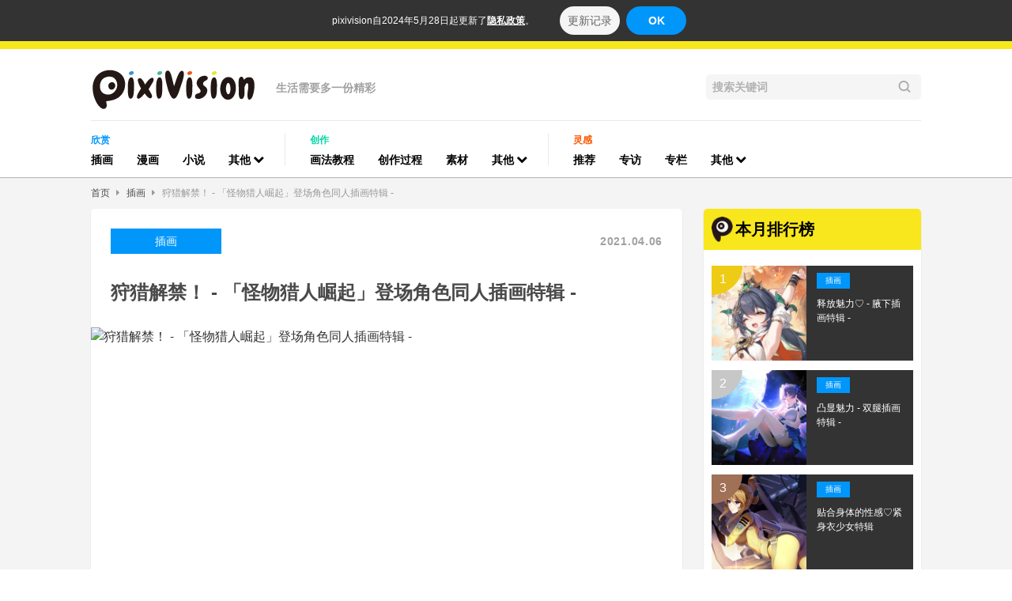

--- FILE ---
content_type: text/html; charset=UTF-8
request_url: https://www.pixivision.net/zh/a/6564?utm_source=dic.pixiv.net&utm_campaign=%E3%82%AD%E3%83%AA%E3%83%B3%28%E3%83%A2%E3%83%B3%E3%82%B9%E3%82%BF%E3%83%BC%E3%83%8F%E3%83%B3%E3%82%BF%E3%83%BC%29&utm_medium=article
body_size: 11800
content:
<!DOCTYPE html><html prefix="og: http://ogp.me/ns# fb: http://ogp.me/ns/fb#" lang="zh-Hans"><head><meta charset="utf-8"><meta name="viewport" content="width=device-width,initial-scale=1"><meta name="format-detection" content="telephone=no"><meta name="google-site-verification" content="k0r1IBolkBbDrQ2yAMhWWIpKsWy0EcX_7-UqXaEvifg"><meta name="msvalidate.01" content="976BF3C57C7BB95ED5F593695B4A8F8A"><meta property="og:site_name" content="pixivision"><meta property="og:title" content="狩猎解禁！ - 「怪物猎人崛起」登场角色同人插画特辑 - "><meta property="og:description" content="怪物猎人系列的最新作『怪物猎人崛起』，已于2021年3月26日发售。大家已经「狩猎解禁」了吗？本作一别以往的怪物猎人系列，以和风世界观为主，玩家需要在讨伐怪物的同时，在怪物大举入侵的「百龙夜行」现象中保卫据点神火村。本作中除了老猎人相当熟悉..."><meta property="og:url" content="https://www.pixivision.net/zh/a/6564"><meta property="og:locale" content="zh_CN"><meta property="og:locale:alternate" content="ja"><meta property="og:locale:alternate" content="en"><meta property="og:locale:alternate" content="zh"><meta property="og:locale:alternate" content="zh_tw"><meta property="og:locale:alternate" content="ko_KR"><meta property="og:locale:alternate" content="th_TH"><meta property="og:locale:alternate" content="ms_MY"><meta property="og:type" content="article"><meta property="og:image" content="https://embed.pixiv.net/spotlight.php?id=6564&amp;lang=zh"><meta property="fb:app_id" content="140810032656374"><meta name="twitter:site" content="@pixivision"><meta name="twitter:title" content="狩猎解禁！ - 「怪物猎人崛起」登场角色同人插画特辑 - "><meta name="twitter:description" content="怪物猎人系列的最新作『怪物猎人崛起』，已于2021年3月26日发售。大家已经「狩猎解禁」了吗？本作一别以往的怪物猎人系列，以和风世界观为主，玩家需要在讨伐怪物的同时，在怪物大举入侵的「百龙夜行」现象中保卫据点神火村。本作中除了老猎人相当熟悉..."><meta name="twitter:card" content="summary_large_image"><meta name="twitter:image:src" content="https://embed.pixiv.net/spotlight.php?id=6564&amp;lang=zh"><meta name="robots" content="max-image-preview:large"><meta name="application-name" content="pixivision"><meta name="google" content="nositelinkssearchbox"><title>「怪物猎人崛起」登场角色同人插画特辑 - </title><meta name="keywords" content="pixiv,manga,anime,イラスト,同人,web漫画,描き方,動画,pixivision,ピクシビジョン"><meta name="description" content="[pixivision]怪物猎人系列的最新作『怪物猎人崛起』，已于2021年3月26日发售。大家已经「狩猎解禁」了吗？本作一别以往的怪物猎人系列，以和风世界观为主，玩家需要在讨伐怪物的同时，在怪物大举入侵的「百龙夜行」现象中保卫据点神火村。本作中除了老猎人相当熟悉..."><meta name="thumbnail" content="https://embed.pixiv.net/spotlight.php?id=6564&amp;lang=zh"><link rel="canonical" href="https://www.pixivision.net/zh/a/6564"><link rel="alternate" hreflang="ja" href="https://www.pixivision.net/ja/a/6564"><link rel="alternate" hreflang="en" href="https://www.pixivision.net/en/a/6564"><link rel="alternate" hreflang="zh-Hans" href="https://www.pixivision.net/zh/a/6564"><link rel="alternate" hreflang="zh-Hant" href="https://www.pixivision.net/zh-tw/a/6564"><link rel="alternate" hreflang="x-default" href="https://www.pixivision.net/en/a/6564"><link rel="shortcut icon"  href="https://www.pixivision.net/favicon.ico"><link rel="apple-touch-icon" sizes="180x180" href="https://s.pximg.net/pixivision/images/sp/apple-touch-icon.png"><meta name="apple-mobile-web-app-title" content="pixivision"><link rel="stylesheet" href="https://s.pximg.net/pixivision/css/pixivision.css?766f7fa8b07604211f2a5b74508b2f81"><link href="https://s.pximg.net/pixivision/libs/font-awesome-4.6.3/css/font-awesome.min.css" rel="stylesheet"><link rel="alternate" type="application/rss+xml" href="https://www.pixivision.net/zh/rss" title="pixivision"><div id="fb-root"></div>
<script>
(function(d, s, id) {
    var js, fjs = d.getElementsByTagName(s)[0];
    if (d.getElementById(id)) return;
    js = d.createElement(s); js.id = id;
    js.src = "//connect.facebook.net/en_US/sdk.js#xfbml=1&version=v2.5";
    fjs.parentNode.insertBefore(js, fjs);
}(document, 'script', 'facebook-jssdk'));
</script>

<script>
window.twttr = (function (d,s,id) {
    var t, js, fjs = d.getElementsByTagName(s)[0];
    if (d.getElementById(id)) return; js=d.createElement(s); js.id=id;
    js.src="//platform.twitter.com/widgets.js"; fjs.parentNode.insertBefore(js, fjs);
    return window.twttr || (t = { _e: [], ready: function(f){ t._e.push(f) } });
}(document, "script", "twitter-wjs"));
</script>
<script src="https://s.pximg.net/pixivision/js/libs/jquery-2.1.4.min.js"></script> <script src="https://s.pximg.net/pixivision/js/libs/stickyfill.min.js" defer></script><script src="https://s.pximg.net/pixivision/js/colon.js?f538eeb63708df2608ad483b16ccb777"></script> <script src="https://s.pximg.net/pixivision/js/zip_player.js?775291d96542e410a3d3e159801b70e5" defer></script><script src="https://s.pximg.net/pixivision/js/app.js?2f769756843e35dec490152f14ac7acc" defer></script><script src="https://s.pximg.net/pixivision/js/libs/sentry-browser-5.5.0.min.js"></script><script>Sentry.init({ dsn: 'https://a9d92b8e1c1845e5b4e4075878a73e71@errortrace.dev/26' });</script></head><body><noscript><iframe src="//www.googletagmanager.com/ns.html?id=GTM-MPJ7DR" height="0" width="0" style="display:none;visibility:hidden"></iframe></noscript><script>
        dataLayer = [{
            ABTestDigitFirst: colon.storage.cookie('p_ab_id'),
            ABTestDigitSecond: colon.storage.cookie('p_ab_id_2')
        }];
        (function(w,d,s,l,i){w[l]=w[l]||[];w[l].push({'gtm.start':
        new Date().getTime(),event:'gtm.js'});var f=d.getElementsByTagName(s)[0],
        j=d.createElement(s),dl=l!='dataLayer'?'&l='+l:'';j.async=true;j.src=
        '//www.googletagmanager.com/gtm.js?id='+i+dl;f.parentNode.insertBefore(j,f);
        })(window,document,'script','dataLayer','GTM-MPJ7DR');
    </script><input type="hidden" id="tt" value="d54abc8507a7e735dfe5fddb41911ded"><div class="_gdpr-notify-header"><p class="content">pixivision自2024年5月28日起更新了<a href="https://policies.pixiv.net/en/privacy_policy.html" target="_blank" rel="noopener">隐私政策</a>。</p><a href="https://policies.pixiv.net/ja/privacy_policy.html#revision_history" class="notify-button detail">更新记录</a><button type="button" class="notify-button agree js-gdpr-notify-agree-button">OK</button></div><div class="body-container"><header class="_header-container"data-gtm-category="Nav"><div class="header-inner-container"><div class="header-inner-top-container"><div class="htd__logo-copy-container"><a href="/zh/"data-gtm-action="BackToHome"data-gtm-label="Logo"><img src="https://s.pximg.net/pixivision/images/pixivision-color-logo.svg" alt="pixivision" class="hdc__logo"></a><div class="hdc__copy">生活需要多一份精彩</div></div><div class="_search-field"><form class="scf__container" action="/zh/s/" method="get"><input class="scf__input-field" type="search" name="q" maxlength="255" value="" placeholder="搜索关键词"><img src="https://s.pximg.net/pixivision/images/common/lupe.svg" class="scf__lupe"></form></div></div><nav class="header-inner-category-container"><div class="_global-nav"><div class="gnv__category-list-group-container"><span class="gnv__category-label spotlight">欣赏</span><ul class="gnv__category-list-group"><li class="gnv__category-list-item spotlight"><a href="/zh/c/illustration"class="gnv__category-link"data-gtm-action="Click"data-gtm-label="illustration">插画</a></li><li class="gnv__category-list-item spotlight"><a href="/zh/c/manga"class="gnv__category-link"data-gtm-action="Click"data-gtm-label="manga">漫画</a></li><li class="gnv__category-list-item spotlight"><a href="/zh/c/novels"class="gnv__category-link"data-gtm-action="Click"data-gtm-label="novels">小说</a></li><li class="gnv__category-list-item spotlight"><div class="_dropdown-menu-container"><div class="dpd__button"><div class="dpd__button-inner gnv__category-link"><span>其他</span><span class="fa fa-chevron-down dpd__icon"></span></div></div><ul class="dpd__dropdown-list-group"><li><a href="/zh/c/cosplay"class="dpd__dropdown-link"data-gtm-action="Click"data-gtm-label="cosplay"><div class="dpd__dropdown-list-item spotlight">Cosplay</div></a></li><li><a href="/zh/c/music"class="dpd__dropdown-link"data-gtm-action="Click"data-gtm-label="music"><div class="dpd__dropdown-list-item spotlight">音乐</div></a></li><li><a href="/zh/c/goods"class="dpd__dropdown-link"data-gtm-action="Click"data-gtm-label="goods"><div class="dpd__dropdown-list-item spotlight">周边</div></a></li></ul></div></li></ul></div><div class="gnv__category-list-group-container"><span class="gnv__category-label tutorial">创作</span><ul class="gnv__category-list-group"><li class="gnv__category-list-item tutorial"><a href="/zh/c/how-to-draw"class="gnv__category-link"data-gtm-action="Click"data-gtm-label="how-to-draw">画法教程</a></li><li class="gnv__category-list-item tutorial"><a href="/zh/c/draw-step-by-step"class="gnv__category-link"data-gtm-action="Click"data-gtm-label="draw-step-by-step">创作过程</a></li><li class="gnv__category-list-item tutorial"><a href="/zh/c/textures"class="gnv__category-link"data-gtm-action="Click"data-gtm-label="textures">素材</a></li><li class="gnv__category-list-item tutorial"><div class="_dropdown-menu-container"><div class="dpd__button"><div class="dpd__button-inner gnv__category-link"><span>其他</span><span class="fa fa-chevron-down dpd__icon"></span></div></div><ul class="dpd__dropdown-list-group"><li><a href="/zh/c/art-references"class="dpd__dropdown-link"data-gtm-action="Click"data-gtm-label="art-references"><div class="dpd__dropdown-list-item tutorial">作画资料</div></a></li><li><a href="/zh/c/how-to-make"class="dpd__dropdown-link"data-gtm-action="Click"data-gtm-label="how-to-make"><div class="dpd__dropdown-list-item tutorial">制作方法</div></a></li></ul></div></li></ul></div><div class="gnv__category-list-group-container"><span class="gnv__category-label inspiration">灵感</span><ul class="gnv__category-list-group"><li class="gnv__category-list-item inspiration"><a href="/zh/c/recommend"class="gnv__category-link"data-gtm-action="Click"data-gtm-label="recommend">推荐</a></li><li class="gnv__category-list-item inspiration"><a href="/zh/c/interview"class="gnv__category-link"data-gtm-action="Click"data-gtm-label="interview">专访</a></li><li class="gnv__category-list-item inspiration"><a href="/zh/c/column"class="gnv__category-link"data-gtm-action="Click"data-gtm-label="column">专栏</a></li><li class="gnv__category-list-item inspiration"><div class="_dropdown-menu-container"><div class="dpd__button"><div class="dpd__button-inner gnv__category-link"><span>其他</span><span class="fa fa-chevron-down dpd__icon"></span></div></div><ul class="dpd__dropdown-list-group"><li><a href="/zh/c/news"class="dpd__dropdown-link"data-gtm-action="Click"data-gtm-label="news"><div class="dpd__dropdown-list-item inspiration">趣闻</div></a></li><li><a href="/zh/c/deskwatch"class="dpd__dropdown-link"data-gtm-action="Click"data-gtm-label="deskwatch"><div class="dpd__dropdown-list-item inspiration">参观工作现场</div></a></li><li><a href="/zh/c/try-out"class="dpd__dropdown-link"data-gtm-action="Click"data-gtm-label="try-out"><div class="dpd__dropdown-list-item inspiration">亲自试一试</div></a></li></ul></div></li></ul></div></div></nav></div></header><nav class="_breadcrumb"><ul class="brc__list-group"><li class="brc__list-item link"><a href="/zh/">首页</a></li><li class="brc__list-item"><span class="fa fa-caret-right"></span></li><li class="brc__list-item link"><a href="/zh/c/illustration">插画</a></li><li class="brc__list-item"><span class="fa fa-caret-right"></span></li><li class="brc__list-item"><a href="/zh/a/6564">狩猎解禁！ - 「怪物猎人崛起」登场角色同人插画特辑 - </a></li></ul></nav><div class="_medium-wide-container"><div class="sidebar-layout-container"><div class="main-column-container"><div class="_article-main"><article class="am__article-body-container" data-gtm-category="Article"><header class="am__header"><div class="am__sub-info"><div class="am__categoty-pr"><a href="/zh/c/illustration"data-gtm-action="ClickCategory"data-gtm-label="illustration"><span class="_category-label large spotlight">插画</span></a></div><time class="_date am__sub-info__date large light-gray"datetime="2021-04-06">2021.04.06</time></div><h1 class="am__title">狩猎解禁！ - 「怪物猎人崛起」登场角色同人插画特辑 - </h1></header><div class="am__body"><div class="_feature-article-body"><div class="article-item _feature-article-body__article_thumbnail"><div class="am__eyecatch-container"><div class="_article-illust-eyecatch"><img class="aie__image" src="https://embed.pixiv.net/spotlight.php?id=6564&amp;lang=zh" alt="狩猎解禁！ - 「怪物猎人崛起」登场角色同人插画特辑 - "></div></div><div class="fab__clearfix"></div></div><div class="article-item _feature-article-body__paragraph"><div class="fab__paragraph _medium-editor-text"><p>怪物猎人系列的最新作『怪物猎人崛起』，已于2021年3月26日发售。大家已经「狩猎解禁」了吗？</p><p>本作一别以往的怪物猎人系列，以和风世界观为主，玩家需要在讨伐怪物的同时，在怪物大举入侵的「百龙夜行」现象中保卫据点神火村。本作中除了老猎人相当熟悉的怪物以外，还加入了首次登场的怨虎龙、伞鸟、镰鼬龙等等魅力独特的新怪物，狩猎生活也将变得更有乐趣。</p><p>这次为大家带来「怪物猎人崛起」的角色同人插画特辑，不管是神火村的双胞胎受付娘火芽与水艺、茶馆老板艾草、协助玩家狩猎的伊织、阳炎、倪泰教官等，众多角色与怪物都将一一登场。快来看看吧。</p><p></p></div></div><div class="article-item _feature-article-body__pixiv_illust"><div class="am__work"><div class="am__work__info"><a href="https://www.pixiv.net/users/10473280?utm_campaign=article_parts__pixiv_illust&amp;utm_medium=6564&amp;utm_source=pixivision" class="am__work__user-icon-container inner-link" target="_blank"><div class="_clickable-image-container"><img src="https://i.pximg.net/user-profile/img/2024/09/01/22/01/53/26316127_372a12097d4ec6683fbdf4e245304dc1_170.png" class="am__work__uesr-icon"></div></a><div class="am__work__title-container"><h3 class="am__work__title"><a href="https://www.pixiv.net/artworks/87027927?utm_campaign=article_parts__pixiv_illust&amp;utm_medium=6564&amp;utm_source=pixivision" class="inner-link" target="_blank">Rise！</a></h3><p class="am__work__user-name">by <a href="https://www.pixiv.net/users/10473280?utm_campaign=article_parts__pixiv_illust&amp;utm_medium=6564&amp;utm_source=pixivision" class="author-img-container inner-link" target="_blank">久阿格</a></p></div></div><div class="am__work__main"><a href="https://www.pixiv.net/artworks/87027927?utm_campaign=article_parts__pixiv_illust&amp;utm_medium=6564&amp;utm_source=pixivision" class="inner-link" target="_blank"><div class="_clickable-image-container fit-inner"><img src="https://i.pximg.net/c/768x1200_80/img-master/img/2021/01/13/20/21/41/87027927_p0_master1200.jpg" class="am__work__illust "></div></a></div></div></div><div class="article-item _feature-article-body__pixiv_illust"><div class="am__work"><div class="am__work__info"><a href="https://www.pixiv.net/users/34978884?utm_campaign=article_parts__pixiv_illust&amp;utm_medium=6564&amp;utm_source=pixivision" class="am__work__user-icon-container inner-link" target="_blank"><div class="_clickable-image-container"><img src="https://i.pximg.net/user-profile/img/2022/07/17/05/38/17/23035539_34c7916a3728f299ccedb712b874d5e0_170.jpg" class="am__work__uesr-icon"></div></a><div class="am__work__title-container"><h3 class="am__work__title"><a href="https://www.pixiv.net/artworks/87610579?utm_campaign=article_parts__pixiv_illust&amp;utm_medium=6564&amp;utm_source=pixivision" class="inner-link" target="_blank">操竜</a></h3><p class="am__work__user-name">by <a href="https://www.pixiv.net/users/34978884?utm_campaign=article_parts__pixiv_illust&amp;utm_medium=6564&amp;utm_source=pixivision" class="author-img-container inner-link" target="_blank">かんりにん</a></p></div></div><div class="am__work__main"><a href="https://www.pixiv.net/artworks/87610579?utm_campaign=article_parts__pixiv_illust&amp;utm_medium=6564&amp;utm_source=pixivision" class="inner-link" target="_blank"><div class="_clickable-image-container fit-inner"><img src="https://i.pximg.net/c/768x1200_80/img-master/img/2021/02/08/00/28/12/87610579_p0_master1200.jpg" class="am__work__illust "></div></a></div></div></div><div class="article-item _feature-article-body__pixiv_illust"><div class="am__work"><div class="am__work__info"><a href="https://www.pixiv.net/users/1814732?utm_campaign=article_parts__pixiv_illust&amp;utm_medium=6564&amp;utm_source=pixivision" class="am__work__user-icon-container inner-link" target="_blank"><div class="_clickable-image-container"><img src="https://i.pximg.net/user-profile/img/2021/03/04/09/35/19/20298560_caa2c1de1498b2e42956add0b28db58c_170.jpg" class="am__work__uesr-icon"></div></a><div class="am__work__title-container"><h3 class="am__work__title"><a href="https://www.pixiv.net/artworks/88699188?utm_campaign=article_parts__pixiv_illust&amp;utm_medium=6564&amp;utm_source=pixivision" class="inner-link" target="_blank">狩猟解禁！ライズへ交代！</a></h3><p class="am__work__user-name">by <a href="https://www.pixiv.net/users/1814732?utm_campaign=article_parts__pixiv_illust&amp;utm_medium=6564&amp;utm_source=pixivision" class="author-img-container inner-link" target="_blank">MJHato</a></p></div></div><div class="am__work__main"><a href="https://www.pixiv.net/artworks/88699188?utm_campaign=article_parts__pixiv_illust&amp;utm_medium=6564&amp;utm_source=pixivision" class="inner-link" target="_blank"><div class="_clickable-image-container fit-inner"><div class="_multipage-image-container with-piled-effect"><span class="mic__label">4</span><img src="https://i.pximg.net/c/768x1200_80/img-master/img/2021/04/08/13/23/52/88699188_p0_master1200.jpg" class="am__work__illust "></div></div></a></div></div></div><div class="article-item _feature-article-body__pixiv_illust"><div class="am__work"><div class="am__work__info"><a href="https://www.pixiv.net/users/4526277?utm_campaign=article_parts__pixiv_illust&amp;utm_medium=6564&amp;utm_source=pixivision" class="am__work__user-icon-container inner-link" target="_blank"><div class="_clickable-image-container"><img src="https://i.pximg.net/user-profile/img/2023/07/06/10/11/54/24640238_347011941fe02310d3055781fbe85f90_170.jpg" class="am__work__uesr-icon"></div></a><div class="am__work__title-container"><h3 class="am__work__title"><a href="https://www.pixiv.net/artworks/88922153?utm_campaign=article_parts__pixiv_illust&amp;utm_medium=6564&amp;utm_source=pixivision" class="inner-link" target="_blank">雙子</a></h3><p class="am__work__user-name">by <a href="https://www.pixiv.net/users/4526277?utm_campaign=article_parts__pixiv_illust&amp;utm_medium=6564&amp;utm_source=pixivision" class="author-img-container inner-link" target="_blank">Nekojira</a></p></div></div><div class="am__work__main"><a href="https://www.pixiv.net/artworks/88922153?utm_campaign=article_parts__pixiv_illust&amp;utm_medium=6564&amp;utm_source=pixivision" class="inner-link" target="_blank"><div class="_clickable-image-container fit-inner"><img src="https://i.pximg.net/c/768x1200_80/img-master/img/2021/04/04/12/50/48/88922153_p0_master1200.jpg" class="am__work__illust "></div></a></div></div></div><div class="article-item _feature-article-body__pixiv_illust"><div class="am__work"><div class="am__work__info"><a href="https://www.pixiv.net/users/20891090?utm_campaign=article_parts__pixiv_illust&amp;utm_medium=6564&amp;utm_source=pixivision" class="am__work__user-icon-container inner-link" target="_blank"><div class="_clickable-image-container"><img src="https://i.pximg.net/user-profile/img/2021/04/05/14/54/19/20481871_b9079ae376e815042ea665ef074d5b07_170.png" class="am__work__uesr-icon"></div></a><div class="am__work__title-container"><h3 class="am__work__title"><a href="https://www.pixiv.net/artworks/88428897?utm_campaign=article_parts__pixiv_illust&amp;utm_medium=6564&amp;utm_source=pixivision" class="inner-link" target="_blank">ヨモギちゃん🍡</a></h3><p class="am__work__user-name">by <a href="https://www.pixiv.net/users/20891090?utm_campaign=article_parts__pixiv_illust&amp;utm_medium=6564&amp;utm_source=pixivision" class="author-img-container inner-link" target="_blank">たらこ 純</a></p></div></div><div class="am__work__main"><a href="https://www.pixiv.net/artworks/88428897?utm_campaign=article_parts__pixiv_illust&amp;utm_medium=6564&amp;utm_source=pixivision" class="inner-link" target="_blank"><div class="_clickable-image-container fit-inner"><img src="https://i.pximg.net/c/768x1200_80/img-master/img/2021/03/14/00/52/53/88428897_p0_master1200.jpg" class="am__work__illust "></div></a></div></div></div><div class="article-item _feature-article-body__pixiv_illust"><div class="am__work"><div class="am__work__info"><a href="https://www.pixiv.net/users/39370808?utm_campaign=article_parts__pixiv_illust&amp;utm_medium=6564&amp;utm_source=pixivision" class="am__work__user-icon-container inner-link" target="_blank"><div class="_clickable-image-container"><img src="https://i.pximg.net/user-profile/img/2026/01/26/11/43/10/28441318_18a10cfcc212beb2105b54cd2415ab3e_170.png" class="am__work__uesr-icon"></div></a><div class="am__work__title-container"><h3 class="am__work__title"><a href="https://www.pixiv.net/artworks/87014238?utm_campaign=article_parts__pixiv_illust&amp;utm_medium=6564&amp;utm_source=pixivision" class="inner-link" target="_blank">ウツシ教官</a></h3><p class="am__work__user-name">by <a href="https://www.pixiv.net/users/39370808?utm_campaign=article_parts__pixiv_illust&amp;utm_medium=6564&amp;utm_source=pixivision" class="author-img-container inner-link" target="_blank">ものぶ</a></p></div></div><div class="am__work__main"><a href="https://www.pixiv.net/artworks/87014238?utm_campaign=article_parts__pixiv_illust&amp;utm_medium=6564&amp;utm_source=pixivision" class="inner-link" target="_blank"><div class="_clickable-image-container fit-inner"><div class="_multipage-image-container with-piled-effect"><span class="mic__label">2</span><img src="https://i.pximg.net/c/768x1200_80/img-master/img/2021/01/13/00/20/08/87014238_p0_master1200.jpg" class="am__work__illust "></div></div></a></div></div></div><div class="article-item _feature-article-body__pixiv_illust"><div class="am__work"><div class="am__work__info"><a href="https://www.pixiv.net/users/1241621?utm_campaign=article_parts__pixiv_illust&amp;utm_medium=6564&amp;utm_source=pixivision" class="am__work__user-icon-container inner-link" target="_blank"><div class="_clickable-image-container"><img src="https://i.pximg.net/user-profile/img/2024/05/24/01/13/39/25914501_10890dad03bd6adfd1fbeb61936e7066_170.gif" class="am__work__uesr-icon"></div></a><div class="am__work__title-container"><h3 class="am__work__title"><a href="https://www.pixiv.net/artworks/87471340?utm_campaign=article_parts__pixiv_illust&amp;utm_medium=6564&amp;utm_source=pixivision" class="inner-link" target="_blank">客待ち中</a></h3><p class="am__work__user-name">by <a href="https://www.pixiv.net/users/1241621?utm_campaign=article_parts__pixiv_illust&amp;utm_medium=6564&amp;utm_source=pixivision" class="author-img-container inner-link" target="_blank">天由</a></p></div></div><div class="am__work__main"><a href="https://www.pixiv.net/artworks/87471340?utm_campaign=article_parts__pixiv_illust&amp;utm_medium=6564&amp;utm_source=pixivision" class="inner-link" target="_blank"><div class="_clickable-image-container fit-inner"><img src="https://i.pximg.net/c/768x1200_80/img-master/img/2021/02/02/23/01/14/87471340_p0_master1200.jpg" class="am__work__illust "></div></a></div></div></div><div class="article-item _feature-article-body__pixiv_illust"><div class="am__work"><div class="am__work__info"><a href="https://www.pixiv.net/users/62739115?utm_campaign=article_parts__pixiv_illust&amp;utm_medium=6564&amp;utm_source=pixivision" class="am__work__user-icon-container inner-link" target="_blank"><div class="_clickable-image-container"><img src="https://i.pximg.net/user-profile/img/2021/10/26/10/10/01/21638010_12085f7da31c190a3282cb0d13305e20_170.jpg" class="am__work__uesr-icon"></div></a><div class="am__work__title-container"><h3 class="am__work__title"><a href="https://www.pixiv.net/artworks/87138604?utm_campaign=article_parts__pixiv_illust&amp;utm_medium=6564&amp;utm_source=pixivision" class="inner-link" target="_blank">カゲロウさんとコミツちゃん</a></h3><p class="am__work__user-name">by <a href="https://www.pixiv.net/users/62739115?utm_campaign=article_parts__pixiv_illust&amp;utm_medium=6564&amp;utm_source=pixivision" class="author-img-container inner-link" target="_blank">光子(お仕事募集中)</a></p></div></div><div class="am__work__main"><a href="https://www.pixiv.net/artworks/87138604?utm_campaign=article_parts__pixiv_illust&amp;utm_medium=6564&amp;utm_source=pixivision" class="inner-link" target="_blank"><div class="_clickable-image-container fit-inner"><img src="https://i.pximg.net/c/768x1200_80/img-master/img/2021/01/18/17/27/04/87138604_p0_master1200.jpg" class="am__work__illust "></div></a></div></div></div><div class="article-item _feature-article-body__pixiv_illust"><div class="am__work"><div class="am__work__info"><a href="https://www.pixiv.net/users/39786582?utm_campaign=article_parts__pixiv_illust&amp;utm_medium=6564&amp;utm_source=pixivision" class="am__work__user-icon-container inner-link" target="_blank"><div class="_clickable-image-container"><img src="https://i.pximg.net/user-profile/img/2021/04/26/17/19/33/20596601_4fe4586805f94962d7d3cabb0f3bb60c_170.jpg" class="am__work__uesr-icon"></div></a><div class="am__work__title-container"><h3 class="am__work__title"><a href="https://www.pixiv.net/artworks/87266427?utm_campaign=article_parts__pixiv_illust&amp;utm_medium=6564&amp;utm_source=pixivision" class="inner-link" target="_blank">Rondine</a></h3><p class="am__work__user-name">by <a href="https://www.pixiv.net/users/39786582?utm_campaign=article_parts__pixiv_illust&amp;utm_medium=6564&amp;utm_source=pixivision" class="author-img-container inner-link" target="_blank">j o n . e v e</a></p></div></div><div class="am__work__main"><a href="https://www.pixiv.net/artworks/87266427?utm_campaign=article_parts__pixiv_illust&amp;utm_medium=6564&amp;utm_source=pixivision" class="inner-link" target="_blank"><div class="_clickable-image-container fit-inner"><img src="https://i.pximg.net/c/768x1200_80/img-master/img/2021/01/24/13/34/22/87266427_p0_master1200.jpg" class="am__work__illust "></div></a></div></div></div><div class="article-item _feature-article-body__pixiv_illust"><div class="am__work"><div class="am__work__info"><a href="https://www.pixiv.net/users/16676056?utm_campaign=article_parts__pixiv_illust&amp;utm_medium=6564&amp;utm_source=pixivision" class="am__work__user-icon-container inner-link" target="_blank"><div class="_clickable-image-container"><img src="https://i.pximg.net/user-profile/img/2020/07/18/11/33/17/19008443_eddfe0ecb7594cb7d60409fa28528859_170.jpg" class="am__work__uesr-icon"></div></a><div class="am__work__title-container"><h3 class="am__work__title"><a href="https://www.pixiv.net/artworks/87072575?utm_campaign=article_parts__pixiv_illust&amp;utm_medium=6564&amp;utm_source=pixivision" class="inner-link" target="_blank">Rise</a></h3><p class="am__work__user-name">by <a href="https://www.pixiv.net/users/16676056?utm_campaign=article_parts__pixiv_illust&amp;utm_medium=6564&amp;utm_source=pixivision" class="author-img-container inner-link" target="_blank">ROJA</a></p></div></div><div class="am__work__main"><a href="https://www.pixiv.net/artworks/87072575?utm_campaign=article_parts__pixiv_illust&amp;utm_medium=6564&amp;utm_source=pixivision" class="inner-link" target="_blank"><div class="_clickable-image-container fit-inner"><img src="https://i.pximg.net/c/768x1200_80/img-master/img/2021/01/15/23/23/53/87072575_p0_master1200.jpg" class="am__work__illust "></div></a></div></div></div><div class="article-item _feature-article-body__pixiv_illust"><div class="am__work"><div class="am__work__info"><a href="https://www.pixiv.net/users/536845?utm_campaign=article_parts__pixiv_illust&amp;utm_medium=6564&amp;utm_source=pixivision" class="am__work__user-icon-container inner-link" target="_blank"><div class="_clickable-image-container"><img src="https://i.pximg.net/user-profile/img/2013/04/04/22/24/27/6064426_21383624bc0f2cceafad7fec4a2da924_170.jpg" class="am__work__uesr-icon"></div></a><div class="am__work__title-container"><h3 class="am__work__title"><a href="https://www.pixiv.net/artworks/19939762?utm_campaign=article_parts__pixiv_illust&amp;utm_medium=6564&amp;utm_source=pixivision" class="inner-link" target="_blank">深い森の闇影</a></h3><p class="am__work__user-name">by <a href="https://www.pixiv.net/users/536845?utm_campaign=article_parts__pixiv_illust&amp;utm_medium=6564&amp;utm_source=pixivision" class="author-img-container inner-link" target="_blank">氷凍青蛙</a></p></div></div><div class="am__work__main"><a href="https://www.pixiv.net/artworks/19939762?utm_campaign=article_parts__pixiv_illust&amp;utm_medium=6564&amp;utm_source=pixivision" class="inner-link" target="_blank"><div class="_clickable-image-container fit-inner"><img src="https://i.pximg.net/c/768x1200_80/img-master/img/2011/06/28/01/33/36/19939762_p0_master1200.jpg" class="am__work__illust "></div></a></div></div></div><div class="article-item _feature-article-body__pixiv_illust"><div class="am__work"><div class="am__work__info"><a href="https://www.pixiv.net/users/1920835?utm_campaign=article_parts__pixiv_illust&amp;utm_medium=6564&amp;utm_source=pixivision" class="am__work__user-icon-container inner-link" target="_blank"><div class="_clickable-image-container"><img src="https://i.pximg.net/user-profile/img/2020/04/23/15/10/18/18395269_e510974039fcaf135b84a6ae12f388f1_170.jpg" class="am__work__uesr-icon"></div></a><div class="am__work__title-container"><h3 class="am__work__title"><a href="https://www.pixiv.net/artworks/87869966?utm_campaign=article_parts__pixiv_illust&amp;utm_medium=6564&amp;utm_source=pixivision" class="inner-link" target="_blank">妃蜘蛛 ヤツカダキ</a></h3><p class="am__work__user-name">by <a href="https://www.pixiv.net/users/1920835?utm_campaign=article_parts__pixiv_illust&amp;utm_medium=6564&amp;utm_source=pixivision" class="author-img-container inner-link" target="_blank">LUXE(ルーク)</a></p></div></div><div class="am__work__main"><a href="https://www.pixiv.net/artworks/87869966?utm_campaign=article_parts__pixiv_illust&amp;utm_medium=6564&amp;utm_source=pixivision" class="inner-link" target="_blank"><div class="_clickable-image-container fit-inner"><div class="_multipage-image-container with-piled-effect"><span class="mic__label">2</span><img src="https://i.pximg.net/c/768x1200_80/img-master/img/2021/02/18/19/12/10/87869966_p0_master1200.jpg" class="am__work__illust "></div></div></a></div></div></div><div class="article-item _feature-article-body__pixiv_illust"><div class="am__work"><div class="am__work__info"><a href="https://www.pixiv.net/users/42169883?utm_campaign=article_parts__pixiv_illust&amp;utm_medium=6564&amp;utm_source=pixivision" class="am__work__user-icon-container inner-link" target="_blank"><div class="_clickable-image-container"><img src="https://i.pximg.net/user-profile/img/2023/04/21/22/58/12/24323639_21ac82fa253ba6f5edf8a4c68787a3eb_170.jpg" class="am__work__uesr-icon"></div></a><div class="am__work__title-container"><h3 class="am__work__title"><a href="https://www.pixiv.net/artworks/88608666?utm_campaign=article_parts__pixiv_illust&amp;utm_medium=6564&amp;utm_source=pixivision" class="inner-link" target="_blank">雌火龍リオレイア</a></h3><p class="am__work__user-name">by <a href="https://www.pixiv.net/users/42169883?utm_campaign=article_parts__pixiv_illust&amp;utm_medium=6564&amp;utm_source=pixivision" class="author-img-container inner-link" target="_blank">伊砂祐李</a></p></div></div><div class="am__work__main"><a href="https://www.pixiv.net/artworks/88608666?utm_campaign=article_parts__pixiv_illust&amp;utm_medium=6564&amp;utm_source=pixivision" class="inner-link" target="_blank"><div class="_clickable-image-container fit-inner"><img src="https://i.pximg.net/c/768x1200_80/img-master/img/2021/03/21/19/23/19/88608666_p0_master1200.jpg" class="am__work__illust "></div></a></div></div></div><div class="article-item _feature-article-body__pixiv_illust"><div class="am__work"><div class="am__work__info"><a href="https://www.pixiv.net/users/14178?utm_campaign=article_parts__pixiv_illust&amp;utm_medium=6564&amp;utm_source=pixivision" class="am__work__user-icon-container inner-link" target="_blank"><div class="_clickable-image-container"><img src="https://i.pximg.net/user-profile/img/2014/08/31/17/49/57/8342441_fef58aab4737b91f4e719fc5f8c0b71c_170.jpg" class="am__work__uesr-icon"></div></a><div class="am__work__title-container"><h3 class="am__work__title"><a href="https://www.pixiv.net/artworks/615645?utm_campaign=article_parts__pixiv_illust&amp;utm_medium=6564&amp;utm_source=pixivision" class="inner-link" target="_blank">モンスターハンターP2ndG</a></h3><p class="am__work__user-name">by <a href="https://www.pixiv.net/users/14178?utm_campaign=article_parts__pixiv_illust&amp;utm_medium=6564&amp;utm_source=pixivision" class="author-img-container inner-link" target="_blank">浅川</a></p></div></div><div class="am__work__main"><a href="https://www.pixiv.net/artworks/615645?utm_campaign=article_parts__pixiv_illust&amp;utm_medium=6564&amp;utm_source=pixivision" class="inner-link" target="_blank"><div class="_clickable-image-container fit-inner"><img src="https://i.pximg.net/c/768x1200_80/img-master/img/2008/04/03/03/31/02/615645_p0_master1200.jpg" class="am__work__illust "></div></a></div></div></div><div class="article-item _feature-article-body__pixiv_illust"><div class="am__work"><div class="am__work__info"><a href="https://www.pixiv.net/users/27607987?utm_campaign=article_parts__pixiv_illust&amp;utm_medium=6564&amp;utm_source=pixivision" class="am__work__user-icon-container inner-link" target="_blank"><div class="_clickable-image-container"><img src="https://i.pximg.net/user-profile/img/2024/07/22/17/04/39/26140257_41dd5358f32e536f2620da630a3e3901_170.png" class="am__work__uesr-icon"></div></a><div class="am__work__title-container"><h3 class="am__work__title"><a href="https://www.pixiv.net/artworks/86992562?utm_campaign=article_parts__pixiv_illust&amp;utm_medium=6564&amp;utm_source=pixivision" class="inner-link" target="_blank">鬼と鬼</a></h3><p class="am__work__user-name">by <a href="https://www.pixiv.net/users/27607987?utm_campaign=article_parts__pixiv_illust&amp;utm_medium=6564&amp;utm_source=pixivision" class="author-img-container inner-link" target="_blank">スモサモ</a></p></div></div><div class="am__work__main"><a href="https://www.pixiv.net/artworks/86992562?utm_campaign=article_parts__pixiv_illust&amp;utm_medium=6564&amp;utm_source=pixivision" class="inner-link" target="_blank"><div class="_clickable-image-container fit-inner"><img src="https://i.pximg.net/c/768x1200_80/img-master/img/2021/01/11/23/52/34/86992562_p0_master1200.jpg" class="am__work__illust "></div></a></div></div></div><div class="article-item _feature-article-body__pixiv_illust"><div class="am__work"><div class="am__work__info"><a href="https://www.pixiv.net/users/69497?utm_campaign=article_parts__pixiv_illust&amp;utm_medium=6564&amp;utm_source=pixivision" class="am__work__user-icon-container inner-link" target="_blank"><div class="_clickable-image-container"><img src="https://i.pximg.net/user-profile/img/2009/01/16/23/08/15/489097_7a66d147c9faed076376bf831f0f2708_170.jpg" class="am__work__uesr-icon"></div></a><div class="am__work__title-container"><h3 class="am__work__title"><a href="https://www.pixiv.net/artworks/15083956?utm_campaign=article_parts__pixiv_illust&amp;utm_medium=6564&amp;utm_source=pixivision" class="inner-link" target="_blank">肉食ウサちゃん</a></h3><p class="am__work__user-name">by <a href="https://www.pixiv.net/users/69497?utm_campaign=article_parts__pixiv_illust&amp;utm_medium=6564&amp;utm_source=pixivision" class="author-img-container inner-link" target="_blank">栗居茶介</a></p></div></div><div class="am__work__main"><a href="https://www.pixiv.net/artworks/15083956?utm_campaign=article_parts__pixiv_illust&amp;utm_medium=6564&amp;utm_source=pixivision" class="inner-link" target="_blank"><div class="_clickable-image-container fit-inner"><img src="https://i.pximg.net/c/768x1200_80/img-master/img/2010/12/09/23/02/46/15083956_p0_master1200.jpg" class="am__work__illust "></div></a></div></div></div><div class="article-item _feature-article-body__pixiv_illust"><div class="am__work"><div class="am__work__info"><a href="https://www.pixiv.net/users/40813409?utm_campaign=article_parts__pixiv_illust&amp;utm_medium=6564&amp;utm_source=pixivision" class="am__work__user-icon-container inner-link" target="_blank"><div class="_clickable-image-container"><img src="https://i.pximg.net/user-profile/img/2021/04/13/08/04/44/20525916_c3c98d1bafb9215be2531b519b75e4a1_170.jpg" class="am__work__uesr-icon"></div></a><div class="am__work__title-container"><h3 class="am__work__title"><a href="https://www.pixiv.net/artworks/88851186?utm_campaign=article_parts__pixiv_illust&amp;utm_medium=6564&amp;utm_source=pixivision" class="inner-link" target="_blank">フルフル</a></h3><p class="am__work__user-name">by <a href="https://www.pixiv.net/users/40813409?utm_campaign=article_parts__pixiv_illust&amp;utm_medium=6564&amp;utm_source=pixivision" class="author-img-container inner-link" target="_blank">Chunky / チュンキー</a></p></div></div><div class="am__work__main"><a href="https://www.pixiv.net/artworks/88851186?utm_campaign=article_parts__pixiv_illust&amp;utm_medium=6564&amp;utm_source=pixivision" class="inner-link" target="_blank"><div class="_clickable-image-container fit-inner"><img src="https://i.pximg.net/c/768x1200_80/img-master/img/2021/04/01/12/44/57/88851186_p0_master1200.jpg" class="am__work__illust "></div></a></div></div></div><div class="article-item _feature-article-body__pixiv_illust"><div class="am__work"><div class="am__work__info"><a href="https://www.pixiv.net/users/8831243?utm_campaign=article_parts__pixiv_illust&amp;utm_medium=6564&amp;utm_source=pixivision" class="am__work__user-icon-container inner-link" target="_blank"><div class="_clickable-image-container"><img src="https://i.pximg.net/user-profile/img/2014/04/16/23/56/09/7749557_25ad36e0c5c6abccd98a1a7b43b4a737_170.jpg" class="am__work__uesr-icon"></div></a><div class="am__work__title-container"><h3 class="am__work__title"><a href="https://www.pixiv.net/artworks/47805257?utm_campaign=article_parts__pixiv_illust&amp;utm_medium=6564&amp;utm_source=pixivision" class="inner-link" target="_blank">雪山！</a></h3><p class="am__work__user-name">by <a href="https://www.pixiv.net/users/8831243?utm_campaign=article_parts__pixiv_illust&amp;utm_medium=6564&amp;utm_source=pixivision" class="author-img-container inner-link" target="_blank">伊格桑</a></p></div></div><div class="am__work__main"><a href="https://www.pixiv.net/artworks/47805257?utm_campaign=article_parts__pixiv_illust&amp;utm_medium=6564&amp;utm_source=pixivision" class="inner-link" target="_blank"><div class="_clickable-image-container fit-inner"><img src="https://i.pximg.net/c/768x1200_80/img-master/img/2014/12/27/22/08/11/47805257_p0_master1200.jpg" class="am__work__illust "></div></a></div></div></div><div class="article-item _feature-article-body__pixiv_illust"><div class="am__work"><div class="am__work__info"><a href="https://www.pixiv.net/users/34637?utm_campaign=article_parts__pixiv_illust&amp;utm_medium=6564&amp;utm_source=pixivision" class="am__work__user-icon-container inner-link" target="_blank"><div class="_clickable-image-container"><img src="https://i.pximg.net/user-profile/img/2008/07/28/23/31/39/218142_046a851e3dacb044b46dae95f16e6d20_170.jpg" class="am__work__uesr-icon"></div></a><div class="am__work__title-container"><h3 class="am__work__title"><a href="https://www.pixiv.net/artworks/61159864?utm_campaign=article_parts__pixiv_illust&amp;utm_medium=6564&amp;utm_source=pixivision" class="inner-link" target="_blank">妖艶なる舞</a></h3><p class="am__work__user-name">by <a href="https://www.pixiv.net/users/34637?utm_campaign=article_parts__pixiv_illust&amp;utm_medium=6564&amp;utm_source=pixivision" class="author-img-container inner-link" target="_blank">布施龍太</a></p></div></div><div class="am__work__main"><a href="https://www.pixiv.net/artworks/61159864?utm_campaign=article_parts__pixiv_illust&amp;utm_medium=6564&amp;utm_source=pixivision" class="inner-link" target="_blank"><div class="_clickable-image-container fit-inner"><img src="https://i.pximg.net/c/768x1200_80/img-master/img/2017/01/28/22/16/46/61159864_p0_master1200.jpg" class="am__work__illust "></div></a></div></div></div><div class="article-item _feature-article-body__pixiv_illust"><div class="am__work"><div class="am__work__info"><a href="https://www.pixiv.net/users/529590?utm_campaign=article_parts__pixiv_illust&amp;utm_medium=6564&amp;utm_source=pixivision" class="am__work__user-icon-container inner-link" target="_blank"><div class="_clickable-image-container"><img src="https://i.pximg.net/user-profile/img/2011/10/22/02/16/52/3751939_e70c1a9f4733d551a2ebc31deb68008f_170.jpg" class="am__work__uesr-icon"></div></a><div class="am__work__title-container"><h3 class="am__work__title"><a href="https://www.pixiv.net/artworks/14919792?utm_campaign=article_parts__pixiv_illust&amp;utm_medium=6564&amp;utm_source=pixivision" class="inner-link" target="_blank">狩獵解禁</a></h3><p class="am__work__user-name">by <a href="https://www.pixiv.net/users/529590?utm_campaign=article_parts__pixiv_illust&amp;utm_medium=6564&amp;utm_source=pixivision" class="author-img-container inner-link" target="_blank">STAR影法師</a></p></div></div><div class="am__work__main"><a href="https://www.pixiv.net/artworks/14919792?utm_campaign=article_parts__pixiv_illust&amp;utm_medium=6564&amp;utm_source=pixivision" class="inner-link" target="_blank"><div class="_clickable-image-container fit-inner"><img src="https://i.pximg.net/c/768x1200_80/img-master/img/2010/12/01/09/41/37/14919792_p0_master1200.jpg" class="am__work__illust "></div></a></div></div></div><div class="article-item _feature-article-body__pixiv_illust"><div class="am__work"><div class="am__work__info"><a href="https://www.pixiv.net/users/124731?utm_campaign=article_parts__pixiv_illust&amp;utm_medium=6564&amp;utm_source=pixivision" class="am__work__user-icon-container inner-link" target="_blank"><div class="_clickable-image-container"><img src="https://i.pximg.net/user-profile/img/2015/10/10/05/02/26/9977693_7c242d042f0c2b63abc1d61d96f97c7f_170.jpg" class="am__work__uesr-icon"></div></a><div class="am__work__title-container"><h3 class="am__work__title"><a href="https://www.pixiv.net/artworks/2307795?utm_campaign=article_parts__pixiv_illust&amp;utm_medium=6564&amp;utm_source=pixivision" class="inner-link" target="_blank">リオレウス</a></h3><p class="am__work__user-name">by <a href="https://www.pixiv.net/users/124731?utm_campaign=article_parts__pixiv_illust&amp;utm_medium=6564&amp;utm_source=pixivision" class="author-img-container inner-link" target="_blank">ウラサトス</a></p></div></div><div class="am__work__main"><a href="https://www.pixiv.net/artworks/2307795?utm_campaign=article_parts__pixiv_illust&amp;utm_medium=6564&amp;utm_source=pixivision" class="inner-link" target="_blank"><div class="_clickable-image-container fit-inner"><img src="https://i.pximg.net/c/768x1200_80/img-master/img/2008/12/04/16/05/26/2307795_p0_master1200.jpg" class="am__work__illust "></div></a></div></div></div><div class="article-item _feature-article-body__pixiv_illust"><div class="am__work"><div class="am__work__info"><a href="https://www.pixiv.net/users/44723625?utm_campaign=article_parts__pixiv_illust&amp;utm_medium=6564&amp;utm_source=pixivision" class="am__work__user-icon-container inner-link" target="_blank"><div class="_clickable-image-container"><img src="https://i.pximg.net/user-profile/img/2020/12/13/13/07/25/19823517_b684e2278352aea169afa95ff6621730_170.png" class="am__work__uesr-icon"></div></a><div class="am__work__title-container"><h3 class="am__work__title"><a href="https://www.pixiv.net/artworks/86271840?utm_campaign=article_parts__pixiv_illust&amp;utm_medium=6564&amp;utm_source=pixivision" class="inner-link" target="_blank">人魚竜　イソネミクニ</a></h3><p class="am__work__user-name">by <a href="https://www.pixiv.net/users/44723625?utm_campaign=article_parts__pixiv_illust&amp;utm_medium=6564&amp;utm_source=pixivision" class="author-img-container inner-link" target="_blank">ぴんくチャン</a></p></div></div><div class="am__work__main"><a href="https://www.pixiv.net/artworks/86271840?utm_campaign=article_parts__pixiv_illust&amp;utm_medium=6564&amp;utm_source=pixivision" class="inner-link" target="_blank"><div class="_clickable-image-container fit-inner"><img src="https://i.pximg.net/c/768x1200_80/img-master/img/2020/12/13/13/13/32/86271840_p0_master1200.jpg" class="am__work__illust "></div></a></div></div></div><div class="article-item _feature-article-body__pixiv_illust"><div class="am__work"><div class="am__work__info"><a href="https://www.pixiv.net/users/1938689?utm_campaign=article_parts__pixiv_illust&amp;utm_medium=6564&amp;utm_source=pixivision" class="am__work__user-icon-container inner-link" target="_blank"><div class="_clickable-image-container"><img src="https://i.pximg.net/user-profile/img/2025/01/28/22/12/49/26900291_896a2a54543d12bd163ebab31f3bb830_170.jpg" class="am__work__uesr-icon"></div></a><div class="am__work__title-container"><h3 class="am__work__title"><a href="https://www.pixiv.net/artworks/86972450?utm_campaign=article_parts__pixiv_illust&amp;utm_medium=6564&amp;utm_source=pixivision" class="inner-link" target="_blank">ビシュテンゴ</a></h3><p class="am__work__user-name">by <a href="https://www.pixiv.net/users/1938689?utm_campaign=article_parts__pixiv_illust&amp;utm_medium=6564&amp;utm_source=pixivision" class="author-img-container inner-link" target="_blank">ELSASS</a></p></div></div><div class="am__work__main"><a href="https://www.pixiv.net/artworks/86972450?utm_campaign=article_parts__pixiv_illust&amp;utm_medium=6564&amp;utm_source=pixivision" class="inner-link" target="_blank"><div class="_clickable-image-container fit-inner"><img src="https://i.pximg.net/c/768x1200_80/img-master/img/2021/01/11/07/46/39/86972450_p0_master1200.jpg" class="am__work__illust "></div></a></div></div></div><div class="article-item _feature-article-body__pixiv_illust"><div class="am__work"><div class="am__work__info"><a href="https://www.pixiv.net/users/14878205?utm_campaign=article_parts__pixiv_illust&amp;utm_medium=6564&amp;utm_source=pixivision" class="am__work__user-icon-container inner-link" target="_blank"><div class="_clickable-image-container"><img src="https://i.pximg.net/user-profile/img/2015/06/29/22/12/01/9552631_afbeca10608351ded99e22abb21875ad_170.jpg" class="am__work__uesr-icon"></div></a><div class="am__work__title-container"><h3 class="am__work__title"><a href="https://www.pixiv.net/artworks/51522004?utm_campaign=article_parts__pixiv_illust&amp;utm_medium=6564&amp;utm_source=pixivision" class="inner-link" target="_blank">狂走レース！！</a></h3><p class="am__work__user-name">by <a href="https://www.pixiv.net/users/14878205?utm_campaign=article_parts__pixiv_illust&amp;utm_medium=6564&amp;utm_source=pixivision" class="author-img-container inner-link" target="_blank">ワス＠「まおにょた連載中」</a></p></div></div><div class="am__work__main"><a href="https://www.pixiv.net/artworks/51522004?utm_campaign=article_parts__pixiv_illust&amp;utm_medium=6564&amp;utm_source=pixivision" class="inner-link" target="_blank"><div class="_clickable-image-container fit-inner"><img src="https://i.pximg.net/c/768x1200_80/img-master/img/2015/07/20/22/14/35/51522004_p0_master1200.jpg" class="am__work__illust "></div></a></div></div></div><div class="article-item _feature-article-body__pixiv_illust"><div class="am__work"><div class="am__work__info"><a href="https://www.pixiv.net/users/1407848?utm_campaign=article_parts__pixiv_illust&amp;utm_medium=6564&amp;utm_source=pixivision" class="am__work__user-icon-container inner-link" target="_blank"><div class="_clickable-image-container"><img src="https://i.pximg.net/user-profile/img/2015/07/22/02/56/09/9646410_c6f1bbc348e6827784a257d5d7cdb411_170.jpg" class="am__work__uesr-icon"></div></a><div class="am__work__title-container"><h3 class="am__work__title"><a href="https://www.pixiv.net/artworks/88724750?utm_campaign=article_parts__pixiv_illust&amp;utm_medium=6564&amp;utm_source=pixivision" class="inner-link" target="_blank">アケノシルム</a></h3><p class="am__work__user-name">by <a href="https://www.pixiv.net/users/1407848?utm_campaign=article_parts__pixiv_illust&amp;utm_medium=6564&amp;utm_source=pixivision" class="author-img-container inner-link" target="_blank">Raika</a></p></div></div><div class="am__work__main"><a href="https://www.pixiv.net/artworks/88724750?utm_campaign=article_parts__pixiv_illust&amp;utm_medium=6564&amp;utm_source=pixivision" class="inner-link" target="_blank"><div class="_clickable-image-container fit-inner"><img src="https://i.pximg.net/c/768x1200_80/img-master/img/2021/03/27/00/00/02/88724750_p0_master1200.jpg" class="am__work__illust "></div></a></div></div></div><div class="article-item _feature-article-body__pixiv_illust"><div class="am__work"><div class="am__work__info"><a href="https://www.pixiv.net/users/36908366?utm_campaign=article_parts__pixiv_illust&amp;utm_medium=6564&amp;utm_source=pixivision" class="am__work__user-icon-container inner-link" target="_blank"><div class="_clickable-image-container"><img src="https://i.pximg.net/user-profile/img/2020/01/09/07/51/52/16823728_21a2c2918cc70a398f5387d6cc389375_170.png" class="am__work__uesr-icon"></div></a><div class="am__work__title-container"><h3 class="am__work__title"><a href="https://www.pixiv.net/artworks/88710800?utm_campaign=article_parts__pixiv_illust&amp;utm_medium=6564&amp;utm_source=pixivision" class="inner-link" target="_blank">Monster hunter Rise</a></h3><p class="am__work__user-name">by <a href="https://www.pixiv.net/users/36908366?utm_campaign=article_parts__pixiv_illust&amp;utm_medium=6564&amp;utm_source=pixivision" class="author-img-container inner-link" target="_blank">黄泉枝(よみえだ)</a></p></div></div><div class="am__work__main"><a href="https://www.pixiv.net/artworks/88710800?utm_campaign=article_parts__pixiv_illust&amp;utm_medium=6564&amp;utm_source=pixivision" class="inner-link" target="_blank"><div class="_clickable-image-container fit-inner"><img src="https://i.pximg.net/c/768x1200_80/img-master/img/2021/03/26/10/19/14/88710800_p0_master1200.jpg" class="am__work__illust "></div></a></div></div></div><div class="article-item _feature-article-body__pixiv_illust"><div class="am__work"><div class="am__work__info"><a href="https://www.pixiv.net/users/29910434?utm_campaign=article_parts__pixiv_illust&amp;utm_medium=6564&amp;utm_source=pixivision" class="am__work__user-icon-container inner-link" target="_blank"><div class="_clickable-image-container"><img src="https://i.pximg.net/user-profile/img/2019/09/10/02/21/06/16259180_23e889ec2daab9cef11f3a175b4e1f7e_170.png" class="am__work__uesr-icon"></div></a><div class="am__work__title-container"><h3 class="am__work__title"><a href="https://www.pixiv.net/artworks/85741795?utm_campaign=article_parts__pixiv_illust&amp;utm_medium=6564&amp;utm_source=pixivision" class="inner-link" target="_blank">Tetranadon Painting</a></h3><p class="am__work__user-name">by <a href="https://www.pixiv.net/users/29910434?utm_campaign=article_parts__pixiv_illust&amp;utm_medium=6564&amp;utm_source=pixivision" class="author-img-container inner-link" target="_blank">PekyKing</a></p></div></div><div class="am__work__main"><a href="https://www.pixiv.net/artworks/85741795?utm_campaign=article_parts__pixiv_illust&amp;utm_medium=6564&amp;utm_source=pixivision" class="inner-link" target="_blank"><div class="_clickable-image-container fit-inner"><img src="https://i.pximg.net/c/768x1200_80/img-master/img/2020/11/18/07/06/49/85741795_p0_master1200.jpg" class="am__work__illust "></div></a></div></div></div></div><div class="am__footer _medium-editor-text"></div></div><div class="_related-articles" data-gtm-category="Related Article Latest"><h3 class="rla__heading yellow"><a href="/zh/t/15"class="rla__heading-link" data-gtm-action="ClickHeadingLink"data-gtm-label="游戏"><span class="_article-heading-tag-name">游戏</span>相关最新文章</a></h3><ul class="rla__list-group"><li class="rla__list-item"><article class="_article-summary-card-related"><a href="/zh/a/10721" class="ascr__thumbnail-container"data-gtm-action="ClickImage"data-gtm-label="10721"data-gtm-value="1"><div class="_thumbnail" style="background-image: url(https://i.pximg.net/c/260x260_80/img-master/img/2025/04/29/13/19/29/129828491_p0_square1200.jpg);"></div><span class="asc__thumbnail-label alc__rank-label"></span></a><div class="ascr__title-container"><div class="ascr__category-pr"><a href="/zh/c/illustration"data-gtm-action="ClickCategory"data-gtm-label="illustration"data-gtm-value="1"><span class="_category-label spotlight">插画</span></a></div><a href="/zh/a/10721"data-gtm-action="ClickTitle"data-gtm-label="10721"data-gtm-value="1"><h4 class="ascr__title">目标准点下班！ -《鸣潮》赞妮同人作品特辑 -</h4></a></div></article></li><li class="rla__list-item"><article class="_article-summary-card-related"><a href="/zh/a/10672" class="ascr__thumbnail-container"data-gtm-action="ClickImage"data-gtm-label="10672"data-gtm-value="2"><div class="_thumbnail" style="background-image: url(https://i.pximg.net/c/260x260_80/img-master/img/2025/03/26/00/00/15/128607570_p0_square1200.jpg);"></div><span class="asc__thumbnail-label alc__rank-label"></span></a><div class="ascr__title-container"><div class="ascr__category-pr"><a href="/zh/c/news"data-gtm-action="ClickCategory"data-gtm-label="news"data-gtm-value="2"><span class="_category-label inspiration">趣闻</span></a></div><a href="/zh/a/10672"data-gtm-action="ClickTitle"data-gtm-label="10672"data-gtm-value="2"><h4 class="ascr__title">【pixiv百科全书 浏览排行榜】2025年3月 -《怪物猎人 荒野》人气爆表！特别受到瞩目的究竟是…？ -</h4></a></div></article></li><li class="rla__list-item"><article class="_article-summary-card-related"><a href="/zh/a/10184" class="ascr__thumbnail-container"data-gtm-action="ClickImage"data-gtm-label="10184"data-gtm-value="3"><div class="_thumbnail" style="background-image: url(https://i.pximg.net/c/260x260_80/img-master/img/2023/12/14/07/51/45/114167865_p0_square1200.jpg);"></div><span class="asc__thumbnail-label alc__rank-label"></span></a><div class="ascr__title-container"><div class="ascr__category-pr"><a href="/zh/c/illustration"data-gtm-action="ClickCategory"data-gtm-label="illustration"data-gtm-value="3"><span class="_category-label spotlight">插画</span></a></div><a href="/zh/a/10184"data-gtm-action="ClickTitle"data-gtm-label="10184"data-gtm-value="3"><h4 class="ascr__title">雄伟的水之国 - 【原神】「枫丹」角色同人作品特辑① - </h4></a></div></article></li><li class="rla__list-item"><article class="_article-summary-card-related"><a href="/zh/a/10176" class="ascr__thumbnail-container"data-gtm-action="ClickImage"data-gtm-label="10176"data-gtm-value="4"><div class="_thumbnail" style="background-image: url(https://i.pximg.net/c/260x260_80/img-master/img/2024/08/29/01/03/07/121924491_p0_square1200.jpg);"></div><span class="asc__thumbnail-label alc__rank-label"></span></a><div class="ascr__title-container"><div class="ascr__category-pr"><a href="/zh/c/illustration"data-gtm-action="ClickCategory"data-gtm-label="illustration"data-gtm-value="4"><span class="_category-label spotlight">插画</span></a></div><a href="/zh/a/10176"data-gtm-action="ClickTitle"data-gtm-label="10176"data-gtm-value="4"><h4 class="ascr__title">笑容甜美的向导！ - 【原神】「玛拉妮」同人作品特辑 - </h4></a></div></article></li></ul></div><div class="_related-articles" data-gtm-category="Related Article Popular"><h3 class="rla__heading yellow"><a href="/zh/t/15"class="rla__heading-link" data-gtm-action="ClickHeadingLink"data-gtm-label="游戏">喜欢<span class="_article-heading-tag-name">游戏</span>的人也喜欢这些</a></h3><ul class="rla__list-group"><li class="rla__list-item"><article class="_article-summary-card-related"><a href="/zh/a/1018" class="ascr__thumbnail-container"data-gtm-action="ClickImage"data-gtm-label="1018"data-gtm-value="1"><div class="_thumbnail" style="background-image: url(https://i.pximg.net/c/260x260_80/img-master/img/2008/01/18/18/50/40/345979_p0_square1200.jpg);"></div><span class="asc__thumbnail-label alc__rank-label"></span></a><div class="ascr__title-container"><div class="ascr__category-pr"><a href="/zh/c/illustration"data-gtm-action="ClickCategory"data-gtm-label="illustration"data-gtm-value="1"><span class="_category-label spotlight">插画</span></a></div><a href="/zh/a/1018"data-gtm-action="ClickTitle"data-gtm-label="1018"data-gtm-value="1"><h4 class="ascr__title">【世界终焉的叙事诗】奥丁领域特辑</h4></a></div></article></li><li class="rla__list-item"><article class="_article-summary-card-related"><a href="/zh/a/2362" class="ascr__thumbnail-container"data-gtm-action="ClickImage"data-gtm-label="2362"data-gtm-value="2"><div class="_thumbnail" style="background-image: url(https://i.pximg.net/c/260x260_80/img-master/img/2016/02/03/16/00/05/55064306_p0_square1200.jpg);"></div><span class="asc__thumbnail-label alc__rank-label"></span></a><div class="ascr__title-container"><div class="ascr__category-pr"><a href="/zh/c/illustration"data-gtm-action="ClickCategory"data-gtm-label="illustration"data-gtm-value="2"><span class="_category-label spotlight">插画</span></a></div><a href="/zh/a/2362"data-gtm-action="ClickTitle"data-gtm-label="2362"data-gtm-value="2"><h4 class="ascr__title">充满无限幻想的故事！龙与少女特辑</h4></a></div></article></li><li class="rla__list-item"><article class="_article-summary-card-related"><a href="/zh/a/1541" class="ascr__thumbnail-container"data-gtm-action="ClickImage"data-gtm-label="1541"data-gtm-value="3"><div class="_thumbnail" style="background-image: url(https://i.pximg.net/c/260x260_80/img-master/img/2016/03/20/22/45/17/55919266_p0_square1200.jpg);"></div><span class="asc__thumbnail-label alc__rank-label"></span></a><div class="ascr__title-container"><div class="ascr__category-pr"><a href="/zh/c/illustration"data-gtm-action="ClickCategory"data-gtm-label="illustration"data-gtm-value="3"><span class="_category-label spotlight">插画</span></a></div><a href="/zh/a/1541"data-gtm-action="ClickTitle"data-gtm-label="1541"data-gtm-value="3"><h4 class="ascr__title">凭自己的力量冒险！《世界树迷宫》同人作品特辑</h4></a></div></article></li><li class="rla__list-item"><article class="_article-summary-card-related"><a href="/zh/a/5846" class="ascr__thumbnail-container"data-gtm-action="ClickImage"data-gtm-label="5846"data-gtm-value="4"><div class="_thumbnail" style="background-image: url(https://i.pximg.net/c/260x260_80/img-master/img/2020/04/05/00/00/10/80567870_p0_square1200.jpg);"></div><span class="asc__thumbnail-label alc__rank-label"></span></a><div class="ascr__title-container"><div class="ascr__category-pr"><a href="/zh/c/illustration"data-gtm-action="ClickCategory"data-gtm-label="illustration"data-gtm-value="4"><span class="_category-label spotlight">插画</span></a></div><a href="/zh/a/5846"data-gtm-action="ClickTitle"data-gtm-label="5846"data-gtm-value="4"><h4 class="ascr__title">迅速登上pixiv排行榜！开放世界型RPG『原神』是什么？【飙升的热词】</h4></a></div></article></li><li class="rla__list-item"><article class="_article-summary-card-related"><a href="/zh/a/1436" class="ascr__thumbnail-container"data-gtm-action="ClickImage"data-gtm-label="1436"data-gtm-value="5"><div class="_thumbnail" style="background-image: url(https://i.pximg.net/c/260x260_80/img-master/img/2012/05/19/20/04/16/27357857_p0_square1200.jpg);"></div><span class="asc__thumbnail-label alc__rank-label"></span></a><div class="ascr__title-container"><div class="ascr__category-pr"><a href="/zh/c/illustration"data-gtm-action="ClickCategory"data-gtm-label="illustration"data-gtm-value="5"><span class="_category-label spotlight">插画</span></a></div><a href="/zh/a/1436"data-gtm-action="ClickTitle"data-gtm-label="1436"data-gtm-value="5"><h4 class="ascr__title">海边负责活跃气氛的东西。描绘了沙滩球的插画特辑</h4></a></div></article></li><li class="rla__list-item"><article class="_article-summary-card-related"><a href="/zh/a/8815" class="ascr__thumbnail-container"data-gtm-action="ClickImage"data-gtm-label="8815"data-gtm-value="6"><div class="_thumbnail" style="background-image: url(https://i.pximg.net/c/260x260_80/img-master/img/2023/04/23/19/22/56/107452264_p0_square1200.jpg);"></div><span class="asc__thumbnail-label alc__rank-label"></span></a><div class="ascr__title-container"><div class="ascr__category-pr"><a href="/zh/c/illustration"data-gtm-action="ClickCategory"data-gtm-label="illustration"data-gtm-value="6"><span class="_category-label spotlight">插画</span></a></div><a href="/zh/a/8815"data-gtm-action="ClickTitle"data-gtm-label="8815"data-gtm-value="6"><h4 class="ascr__title">开启银河冒险之旅 - 《崩坏：星穹铁道》同人作品插画特辑① -</h4></a></div></article></li><li class="rla__list-item"><article class="_article-summary-card-related"><a href="/zh/a/674" class="ascr__thumbnail-container"data-gtm-action="ClickImage"data-gtm-label="674"data-gtm-value="7"><div class="_thumbnail" style="background-image: url(https://i.pximg.net/c/260x260_80/img-master/img/2013/02/28/09/47/17/33889923_p0_square1200.jpg);"></div><span class="asc__thumbnail-label alc__rank-label"></span></a><div class="ascr__title-container"><div class="ascr__category-pr"><a href="/zh/c/illustration"data-gtm-action="ClickCategory"data-gtm-label="illustration"data-gtm-value="7"><span class="_category-label spotlight">插画</span></a></div><a href="/zh/a/674"data-gtm-action="ClickTitle"data-gtm-label="674"data-gtm-value="7"><h4 class="ascr__title">【可爱倍增♡】Two side up（披肩双马尾）特辑</h4></a></div></article></li><li class="rla__list-item"><article class="_article-summary-card-related"><a href="/zh/a/7933" class="ascr__thumbnail-container"data-gtm-action="ClickImage"data-gtm-label="7933"data-gtm-value="8"><div class="_thumbnail" style="background-image: url(https://i.pximg.net/c/260x260_80/img-master/img/2021/11/21/10/13/32/94269872_p0_square1200.jpg);"></div><span class="asc__thumbnail-label alc__rank-label"></span></a><div class="ascr__title-container"><div class="ascr__category-pr"><a href="/zh/c/illustration"data-gtm-action="ClickCategory"data-gtm-label="illustration"data-gtm-value="8"><span class="_category-label spotlight">插画</span></a></div><a href="/zh/a/7933"data-gtm-action="ClickTitle"data-gtm-label="7933"data-gtm-value="8"><h4 class="ascr__title">一起狩猎吧！ - 怪猎崛起女性角色同人作品特辑【怪物猎人】 -</h4></a></div></article></li></ul></div></article><div class="am__tags" data-gtm-category="Article"><h3 class="am__tags__heading yellow">本文标签</h3><ul class="_tag-list"><a href="/zh/t/15"data-gtm-action="ClickTag" data-gtm-label="游戏"><li class="tls__list-item button">游戏</li></a><a href="/zh/t/346"data-gtm-action="ClickTag" data-gtm-label="任天堂"><li class="tls__list-item button">任天堂</li></a><a href="/zh/t/166"data-gtm-action="ClickTag" data-gtm-label="CAPCOM"><li class="tls__list-item button">CAPCOM</li></a></ul></div><div class="_related-articles" data-gtm-category="Article Latest"><h3 class="rla__heading spotlight"><a href="/zh/c/illustration"data-gtm-action="ClickRecommendedCategory"data-gtm-label="illustration">插画相关最新文章</a></h3><ul class="rla__list-group"><li class="rla__list-item"><article class="_article-summary-card-related"><a href="/zh/a/11255" class="ascr__thumbnail-container"data-gtm-action="ClickImage"data-gtm-label="11255"data-gtm-value="1"><div class="_thumbnail" style="background-image: url(https://i.pximg.net/c/260x260_80/img-master/img/2023/09/27/14/36/11/112072595_p0_square1200.jpg);"></div><span class="asc__thumbnail-label alc__rank-label"></span></a><div class="ascr__title-container"><div class="ascr__category-pr"><a href="/zh/c/illustration"data-gtm-action="ClickCategory"data-gtm-label="illustration"data-gtm-value="1"><span class="_category-label spotlight">插画</span></a></div><a href="/zh/a/11255"data-gtm-action="ClickTitle"data-gtm-label="11255"data-gtm-value="1"><h4 class="ascr__title">优雅又可爱 - 洛丽塔时尚插画特辑 -</h4></a></div></article></li><li class="rla__list-item"><article class="_article-summary-card-related"><a href="/zh/a/11190" class="ascr__thumbnail-container"data-gtm-action="ClickImage"data-gtm-label="11190"data-gtm-value="2"><div class="_thumbnail" style="background-image: url(https://i.pximg.net/c/260x260_80/img-master/img/2025/05/08/22/52/43/130188950_p0_square1200.jpg);"></div><span class="asc__thumbnail-label alc__rank-label"></span></a><div class="ascr__title-container"><div class="ascr__category-pr"><a href="/zh/c/illustration"data-gtm-action="ClickCategory"data-gtm-label="illustration"data-gtm-value="2"><span class="_category-label spotlight">插画</span></a></div><a href="/zh/a/11190"data-gtm-action="ClickTitle"data-gtm-label="11190"data-gtm-value="2"><h4 class="ascr__title">怀念往昔 - 复古风景插画特辑 -</h4></a></div></article></li><li class="rla__list-item"><article class="_article-summary-card-related"><a href="/zh/a/11219" class="ascr__thumbnail-container"data-gtm-action="ClickImage"data-gtm-label="11219"data-gtm-value="3"><div class="_thumbnail" style="background-image: url(https://i.pximg.net/c/260x260_80/img-master/img/2025/09/11/16/42/23/134968867_p0_square1200.jpg);"></div><span class="asc__thumbnail-label alc__rank-label"></span></a><div class="ascr__title-container"><div class="ascr__category-pr"><a href="/zh/c/illustration"data-gtm-action="ClickCategory"data-gtm-label="illustration"data-gtm-value="3"><span class="_category-label spotlight">插画</span></a></div><a href="/zh/a/11219"data-gtm-action="ClickTitle"data-gtm-label="11219"data-gtm-value="3"><h4 class="ascr__title">闪烁寒光 - 刀具插画特辑 -</h4></a></div></article></li><li class="rla__list-item"><article class="_article-summary-card-related"><a href="/zh/a/11289" class="ascr__thumbnail-container"data-gtm-action="ClickImage"data-gtm-label="11289"data-gtm-value="4"><div class="_thumbnail" style="background-image: url(https://i.pximg.net/c/260x260_80/img-master/img/2025/03/13/12/00/22/128157995_p0_square1200.jpg);"></div><span class="asc__thumbnail-label alc__rank-label"></span></a><div class="ascr__title-container"><div class="ascr__category-pr"><a href="/zh/c/illustration"data-gtm-action="ClickCategory"data-gtm-label="illustration"data-gtm-value="4"><span class="_category-label spotlight">插画</span></a></div><a href="/zh/a/11289"data-gtm-action="ClickTitle"data-gtm-label="11289"data-gtm-value="4"><h4 class="ascr__title">穿出自己的风格 - 西装校服外套插画特辑 -</h4></a></div></article></li></ul><div class="rla__more-container"><span class="rla__more"><a href="/zh/c/illustration"data-gtm-action="LoadMore" class="rla__more__link">查看更多▶︎</a></span></div></div></div></div><aside class="sidebar-container"><div class="sidebar-contents-container"><section class="_articles-list-card" data-gtm-category="Ranking Area"><header class="alc__header"><img src="https://s.pximg.net/pixivision/images/p-02.png" class="alc__header__image" alt="p-chan"><span class="alc__heading">本月排行榜</span></header><ul class="alc__articles-list-group alc__articles-list-group--ranking"><li class="alc__articles-list-item"><article class="_article-summary-card"><div class="asc__thumbnail-container"><a href="/zh/a/11247"data-gtm-action="ClickImage"data-gtm-label="11247"><div class="_thumbnail" style="background-image: url(https://i.pximg.net/c/260x260_80/img-master/img/2024/08/06/00/00/13/121218366_p0_square1200.jpg);"></div><span class="asc__thumbnail-label alc__rank-label"></span></a></div><div class="asc__title-container"><div class="asc__category-pr"><a href="/zh/c/illustration"class="asc__category-link"data-gtm-action="ClickCategory"data-gtm-label="illustration"><span class="_category-label spotlight">插画</span></a></div><a href="/zh/a/11247"class="asc__title-link"data-gtm-action="ClickTitle"data-gtm-label="11247"><p class="asc__title">释放魅力♡ - 腋下插画特辑 -</p></a></div></article></li><li class="alc__articles-list-item"><article class="_article-summary-card"><div class="asc__thumbnail-container"><a href="/zh/a/11221"data-gtm-action="ClickImage"data-gtm-label="11221"><div class="_thumbnail" style="background-image: url(https://i.pximg.net/c/260x260_80/img-master/img/2025/03/31/00/00/44/128784983_p0_square1200.jpg);"></div><span class="asc__thumbnail-label alc__rank-label"></span></a></div><div class="asc__title-container"><div class="asc__category-pr"><a href="/zh/c/illustration"class="asc__category-link"data-gtm-action="ClickCategory"data-gtm-label="illustration"><span class="_category-label spotlight">插画</span></a></div><a href="/zh/a/11221"class="asc__title-link"data-gtm-action="ClickTitle"data-gtm-label="11221"><p class="asc__title">凸显魅力 - 双腿插画特辑 -</p></a></div></article></li><li class="alc__articles-list-item"><article class="_article-summary-card"><div class="asc__thumbnail-container"><a href="/zh/a/4293"data-gtm-action="ClickImage"data-gtm-label="4293"><div class="_thumbnail" style="background-image: url(https://i.pximg.net/c/260x260_80/img-master/img/2015/09/10/01/46/58/52453429_p0_square1200.jpg);"></div><span class="asc__thumbnail-label alc__rank-label"></span></a></div><div class="asc__title-container"><div class="asc__category-pr"><a href="/zh/c/illustration"class="asc__category-link"data-gtm-action="ClickCategory"data-gtm-label="illustration"><span class="_category-label spotlight">插画</span></a></div><a href="/zh/a/4293"class="asc__title-link"data-gtm-action="ClickTitle"data-gtm-label="4293"><p class="asc__title">贴合身体的性感♡紧身衣少女特辑</p></a></div></article></li><li class="alc__articles-list-item"><article class="_article-summary-card"><div class="asc__thumbnail-container"><a href="/zh/a/11393"data-gtm-action="ClickImage"data-gtm-label="11393"><div class="_thumbnail" style="background-image: url(https://i.pximg.net/c/260x260_80/img-master/img/2024/01/11/22/00/07/115085013_p0_square1200.jpg);"></div><span class="asc__thumbnail-label alc__rank-label"></span></a></div><div class="asc__title-container"><div class="asc__category-pr"><a href="/zh/c/illustration"class="asc__category-link"data-gtm-action="ClickCategory"data-gtm-label="illustration"><span class="_category-label spotlight">插画</span></a></div><a href="/zh/a/11393"class="asc__title-link"data-gtm-action="ClickTitle"data-gtm-label="11393"><p class="asc__title">回顾2025！ - pixivision 2025年度Top 10＆1...</p></a></div></article></li><li class="alc__articles-list-item"><article class="_article-summary-card"><div class="asc__thumbnail-container"><a href="/zh/a/11241"data-gtm-action="ClickImage"data-gtm-label="11241"><div class="_thumbnail" style="background-image: url(https://i.pximg.net/c/260x260_80/img-master/img/2024/02/02/17/55/02/115695699_p0_square1200.jpg);"></div><span class="asc__thumbnail-label alc__rank-label"></span></a></div><div class="asc__title-container"><div class="asc__category-pr"><a href="/zh/c/illustration"class="asc__category-link"data-gtm-action="ClickCategory"data-gtm-label="illustration"><span class="_category-label spotlight">插画</span></a></div><a href="/zh/a/11241"class="asc__title-link"data-gtm-action="ClickTitle"data-gtm-label="11241"><p class="asc__title">华丽妩媚 - 旗袍插画特辑 -</p></a></div></article></li></ul></section></div><div class="sidebar-contents-container"><section class="_articles-list-card" data-gtm-category="Osusume Area"><header class="alc__header"><img src="https://s.pximg.net/pixivision/images/p-01.png" class="alc__header__image" alt="p-chan"><span class="alc__heading">推荐</span></header><ul class="alc__articles-list-group"><li class="alc__articles-list-item"><article class="_article-summary-card"><div class="asc__thumbnail-container"><a href="/zh/a/8776"data-gtm-action="ClickImage"data-gtm-label="8776"><div class="_thumbnail" style="background-image: url(https://i.pximg.net/c/260x260_80/img-master/img/2023/06/02/23/47/12/108668552_p0_square1200.jpg);"></div><span class="asc__thumbnail-label alc__rank-label"></span></a></div><div class="asc__title-container"><div class="asc__category-pr"><a href="/zh/c/interview"class="asc__category-link"data-gtm-action="ClickCategory"data-gtm-label="interview"><span class="_category-label inspiration">专访</span></a></div><a href="/zh/a/8776"class="asc__title-link"data-gtm-action="ClickTitle"data-gtm-label="8776"><p class="asc__title">将栩栩如生的现实融入画面之中，探求「虚实结合的方法」 - 插画师左专访...</p></a></div></article></li><li class="alc__articles-list-item"><article class="_article-summary-card"><div class="asc__thumbnail-container"><a href="/zh/a/8044"data-gtm-action="ClickImage"data-gtm-label="8044"><div class="_thumbnail" style="background-image: url(https://i.pximg.net/c/260x260_80/imgaz/upload/20220920/580983725.png);"></div><span class="asc__thumbnail-label alc__rank-label"></span></a></div><div class="asc__title-container"><div class="asc__category-pr"><a href="/zh/c/column"class="asc__category-link"data-gtm-action="ClickCategory"data-gtm-label="column"><span class="_category-label inspiration">专栏</span></a></div><a href="/zh/a/8044"class="asc__title-link"data-gtm-action="ClickTitle"data-gtm-label="8044"><p class="asc__title">「画了一年的漫画输给了摸鱼」厌倦了横向比较时不妨回顾自己／咖喱泽薰的创...</p></a></div></article></li><li class="alc__articles-list-item"><article class="_article-summary-card"><div class="asc__thumbnail-container"><a href="/zh/a/8960"data-gtm-action="ClickImage"data-gtm-label="8960"><div class="_thumbnail" style="background-image: url(https://i.pximg.net/c/260x260_80/imgaz/upload/20230810/194453581.png);"></div><span class="asc__thumbnail-label alc__rank-label"></span></a></div><div class="asc__title-container"><div class="asc__category-pr"><a href="/zh/c/interview"class="asc__category-link"data-gtm-action="ClickCategory"data-gtm-label="interview"><span class="_category-label inspiration">专访</span></a></div><a href="/zh/a/8960"class="asc__title-link"data-gtm-action="ClickTitle"data-gtm-label="8960"><p class="asc__title">妄自尊大「日本的漫画才更优秀」定会招致失败 - 『神血救世主』原作者江...</p></a></div></article></li><li class="alc__articles-list-item"><article class="_article-summary-card"><div class="asc__thumbnail-container"><a href="/zh/a/8831"data-gtm-action="ClickImage"data-gtm-label="8831"><div class="_thumbnail" style="background-image: url(https://i.pximg.net/c/260x260_80/img-master/img/2019/08/19/00/24/03/76337159_p0_square1200.jpg);"></div><span class="asc__thumbnail-label alc__rank-label"></span></a></div><div class="asc__title-container"><div class="asc__category-pr"><a href="/zh/c/illustration"class="asc__category-link"data-gtm-action="ClickCategory"data-gtm-label="illustration"><span class="_category-label spotlight">插画</span></a></div><a href="/zh/a/8831"class="asc__title-link"data-gtm-action="ClickTitle"data-gtm-label="8831"><p class="asc__title">寻找真正重要的事物 - 《莱莎的炼金工房》同人作品特辑 -</p></a></div></article></li><li class="alc__articles-list-item"><article class="_article-summary-card"><div class="asc__thumbnail-container"><a href="/zh/a/8607"data-gtm-action="ClickImage"data-gtm-label="8607"><div class="_thumbnail" style="background-image: url(https://i.pximg.net/c/260x260_80/img-master/img/2022/06/30/23/54/37/99412763_p0_square1200.jpg);"></div><span class="asc__thumbnail-label alc__rank-label"></span></a></div><div class="asc__title-container"><div class="asc__category-pr"><a href="/zh/c/interview"class="asc__category-link"data-gtm-action="ClickCategory"data-gtm-label="interview"><span class="_category-label inspiration">专访</span></a></div><a href="/zh/a/8607"class="asc__title-link"data-gtm-action="ClickTitle"data-gtm-label="8607"><p class="asc__title">多斟酌「镜头位置」，画面就会大不相同！专业动画师在线改画</p></a></div></article></li></ul></section></div></aside><script>
            (() => {
                'use strict';
                const internalLinks = document.querySelectorAll('a[href^="#"]');
                internalLinks.forEach(function (internalLink) {
                    internalLink.addEventListener('click', event => {
                        event.preventDefault();
                        const href = event.target.getAttribute('href');
                        const target = document.querySelector(href);
                        target.scrollIntoView();
                    });
                });
            })();
            </script></div></div><footer class="_footer-container" data-gtm-category="Footer"><div class="footer-main-nav-container"><div class="footer-main-nav-inner-container"><nav class="_footer-main-nav"><ul class="fmn__links-list-group"><li class="fmn__links-list-item"><a href="/zh/"data-gtm-action="BackToHome"data-gtm-label="Link">首页</a></li><li class="fmn__links-list-item"><a href="/zh/about"data-gtm-action="Click"data-gtm-label="About">pixivision简介</a></li><li class="fmn__links-list-item"><a href="https://www.pixiv.net/spotlight/idea.php?lang=zh" target="_blank" rel="noopener"data-gtm-action="Click"data-gtm-label="Suggest">提供主题</a></li></ul><ul class="fmn__links-list-group language"><li class="fmn__links-list-item "><a href="/en/a/6564?utm_source=dic.pixiv.net&amp;utm_campaign=%E3%82%AD%E3%83%AA%E3%83%B3%28%E3%83%A2%E3%83%B3%E3%82%B9%E3%82%BF%E3%83%BC%E3%83%8F%E3%83%B3%E3%82%BF%E3%83%BC%29&amp;utm_medium=article"class="change-language-link"data-language="en"data-gtm-action="ChangeLang"data-gtm-label="en">English</a></li><li class="fmn__links-list-item active"><a href="/zh/a/6564?utm_source=dic.pixiv.net&amp;utm_campaign=%E3%82%AD%E3%83%AA%E3%83%B3%28%E3%83%A2%E3%83%B3%E3%82%B9%E3%82%BF%E3%83%BC%E3%83%8F%E3%83%B3%E3%82%BF%E3%83%BC%29&amp;utm_medium=article"class="change-language-link"data-language="zh"data-gtm-action="ChangeLang"data-gtm-label="zh">简体中文</a></li><li class="fmn__links-list-item "><a href="/zh-tw/a/6564?utm_source=dic.pixiv.net&amp;utm_campaign=%E3%82%AD%E3%83%AA%E3%83%B3%28%E3%83%A2%E3%83%B3%E3%82%B9%E3%82%BF%E3%83%BC%E3%83%8F%E3%83%B3%E3%82%BF%E3%83%BC%29&amp;utm_medium=article"class="change-language-link"data-language="zh_tw"data-gtm-action="ChangeLang"data-gtm-label="zh_tw">繁體中文</a></li><li class="fmn__links-list-item "><a href="/ko/a/6564?utm_source=dic.pixiv.net&amp;utm_campaign=%E3%82%AD%E3%83%AA%E3%83%B3%28%E3%83%A2%E3%83%B3%E3%82%B9%E3%82%BF%E3%83%BC%E3%83%8F%E3%83%B3%E3%82%BF%E3%83%BC%29&amp;utm_medium=article"class="change-language-link"data-language="ko"data-gtm-action="ChangeLang"data-gtm-label="ko">한국어</a></li><li class="fmn__links-list-item "><a href="/th/a/6564?utm_source=dic.pixiv.net&amp;utm_campaign=%E3%82%AD%E3%83%AA%E3%83%B3%28%E3%83%A2%E3%83%B3%E3%82%B9%E3%82%BF%E3%83%BC%E3%83%8F%E3%83%B3%E3%82%BF%E3%83%BC%29&amp;utm_medium=article"class="change-language-link"data-language="th"data-gtm-action="ChangeLang"data-gtm-label="th">ภาษาไทย</a></li><li class="fmn__links-list-item "><a href="/ms/a/6564?utm_source=dic.pixiv.net&amp;utm_campaign=%E3%82%AD%E3%83%AA%E3%83%B3%28%E3%83%A2%E3%83%B3%E3%82%B9%E3%82%BF%E3%83%BC%E3%83%8F%E3%83%B3%E3%82%BF%E3%83%BC%29&amp;utm_medium=article"class="change-language-link"data-language="ms"data-gtm-action="ChangeLang"data-gtm-label="ms">Bahasa Melayu</a></li><li class="fmn__links-list-item "><a href="/ja/a/6564?utm_source=dic.pixiv.net&amp;utm_campaign=%E3%82%AD%E3%83%AA%E3%83%B3%28%E3%83%A2%E3%83%B3%E3%82%B9%E3%82%BF%E3%83%BC%E3%83%8F%E3%83%B3%E3%82%BF%E3%83%BC%29&amp;utm_medium=article"class="change-language-link"data-language="ja"data-gtm-action="ChangeLang"data-gtm-label="ja">日本語</a></li></ul></nav></div></div><div class="footer-sub-nav-container"><div class="footer-sub-nav-inner-container"><nav class="_footer-sub-nav"><ul class="fsn__links-list-group"><li class="fsn__links-list-item"><a href="/zh/"data-gtm-action="BackToHome"data-gtm-label="Logo"><img class="fsn__logo" alt="pixivision" src="https://s.pximg.net/pixivision/images/sp/pixivision-white-logo.svg"></a></li><li class="fsn__links-list-item"><a href="https://www.pixiv.co.jp/" target="_blank" rel="noopener"data-gtm-action="Click"data-gtm-label="AboutUs">运营公司</a></li><li class="fsn__links-list-item"><a href="https://policies.pixiv.net/" target="_blank" rel="noopener"data-gtm-action="Click"data-gtm-label="Terms">使用条款</a></li><li class="fsn__links-list-item"><a href="https://www.pixiv.net/support?mode=inquiry&type=6&service=pixivision" target="_blank" rel="noopener"data-gtm-action="Click"data-gtm-label="Contact">联系客服</a></li><li class="fsn__links-list-item"><a href="https://www.pixiv.net/ads" target="_blank" rel="noopener"data-gtm-action="Click"data-gtm-label="Advertise">刊登广告</a></li><li class="fsn__links-list-item"><a href="https://policies.pixiv.net/ja/privacy_policy.html" target="_blank" rel="noopener"data-gtm-action="Click"data-gtm-label="PrivacyPolicy">隐私政策</a></li></ul><span class="fsn__links-list-item">©pixiv</span></nav></div></div></footer></div></body></html>